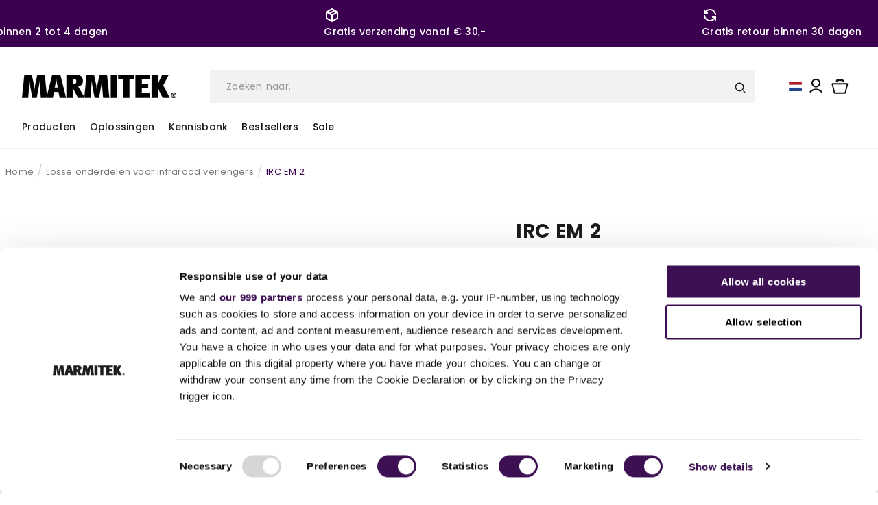

--- FILE ---
content_type: text/css
request_url: https://marmitek.com/cdn/shop/t/39/assets/custom-jdgm-styles.css?v=137022566763704389431726653350
body_size: -42
content:
.jdgm-swiper{margin-bottom:.5rem}.jdgm-btn{font-size:14px!important;font-weight:500!important;border-radius:0!important}.jdgm-review-tab .jdgm-rev__buyer-badge{padding-top:5px;padding-bottom:5px}.jdgm-row-actions,.jdgm-paginate,.jdgm-rev{border-color:#f9f9f9!important}.jdgm-form{border-radius:0!important;text-align:start}.jdgm-form__fieldset input,textarea{font-size:14px;border-radius:0!important}.jdgm-btn.jdgm-btn--solid.jdgm-paginate__load-more{font-size:12px;background-color:transparent;color:#000;border:0px;transition:color .2s}.jdgm-btn.jdgm-btn--solid.jdgm-paginate__load-more:hover{color:#3c0050;background-color:transparent}.jdgm-review-tab .jdgm-rev__buyer-badge{background:#3c0050}.jdgm-review-tab .jdgm-rev__icon:before{color:#3c0050}.jdgm-review-tab .jdgm-rev__icon:after{background:#3c0050!important;background-color:#3c0050!important}.jdgm-review-tab .jdgm-rev__author,.jdgm-review-tab .jdgm-sort-dropdown-wrapper .jdgm-sort-dropdown,.jdgm-review-tab .jdgm-sort-dropdown-wrapper .jdgm-sort-dropdown-arrow{color:#191b1d!important}.jdgm-review-tab .jdgm-widget-actions-wrapper .jdgm-write-rev-link{border-radius:0;font-size:14px;font-weight:600;text-transform:uppercase;display:flex;justify-content:center;align-items:center;text-align:center;background-color:transparent;color:var(--color-primary-100);height:4.8rem;border:0;border-left:2px solid var(--color-primary-100);padding:1.2rem 3.2rem 1.2rem 2.4rem;overflow:hidden;position:relative;z-index:1;transition:color .3s ease}.jdgm-review-tab .jdgm-widget-actions-wrapper .jdgm-write-rev-link:before{content:"";position:absolute;transform:skew(-12deg);left:0;top:0;right:0;bottom:0;border-right:2px solid var(--color-primary-100);margin-left:-.6rem;z-index:-1;width:100%;border-top:2px solid var(--color-primary-100);border-bottom:2px solid var(--color-primary-100)}.jdgm-review-tab .jdgm-widget-actions-wrapper .jdgm-write-rev-link:hover{color:#fff!important;opacity:1}.jdgm-review-tab .jdgm-widget-actions-wrapper .jdgm-write-rev-link:hover:before{background-color:var(--color-primary-100)}.jdgm-review-tab .jdgm-write-rev-link.jdgm-write-rev-link:not([disabled]):hover,.jdgm-review-tab .jdgm-write-rev-link.jdgm-write-rev-link:focus{background-color:transparent;color:var(--color-primary-100)}.jdgm-review-tab .jdgm-form input[type=text]:focus,.jdgm-review-tab .jdgm-form input[type=text]:focus-visible,.jdgm-review-tab .jdgm-form input[type=email]:focus,.jdgm-review-tab .jdgm-form input[type=email]:focus-visible,.jdgm-review-tab .jdgm-form input[type=url]:focus,.jdgm-review-tab .jdgm-form input[type=url]:focus-visible,.jdgm-review-tab .jdgm-form textarea:focus,.jdgm-review-tab .jdgm-form textarea:focus-visible{border-color:var(--color-primary-100)}.jdgm-review-tab .jdgm-widget .jdgm-form__fieldset-actions .jdgm-cancel-question,.jdgm-review-tab .jdgm-widget .jdgm-form__fieldset-actions .jdgm-cancel-rev{border:2px solid var(--color-primary-100);color:var(--color-primary-100);background-color:transparent}.jdgm-review-tab .jdgm-widget .jdgm-form__fieldset-actions .jdgm-cancel-question:hover,.jdgm-review-tab .jdgm-widget .jdgm-form__fieldset-actions .jdgm-cancel-rev:hover{border:2px solid var(--color-primary-100);color:var(--color-primary-100);background-color:transparent;opacity:1}.jdgm-review-tab .jdgm-widget .jdgm-form__fieldset-actions .jdgm-review-search,.jdgm-review-tab .jdgm-widget .jdgm-form__fieldset-actions .jdgm-submit-rev{border:2px solid var(--color-primary-100);border:none;background-color:var(--color-primary-100);color:#fff}.jdgm-review-tab .jdgm-widget .jdgm-form__fieldset-actions .jdgm-review-search:hover,.jdgm-review-tab .jdgm-widget .jdgm-form__fieldset-actions .jdgm-submit-rev:hover{border:2px solid var(--color-primary-100);border:none;background-color:var(--color-primary-100);color:#fff;opacity:1}@media (max-width: 991px) and (min-width: 768px){.jdgm-review-tab .jdgm-widget-actions-wrapper .jdgm-write-rev-link{margin:0 auto}}.jdgm-widget .jdgm-all-reviews-text .jdgm-all-reviews-text--style-branded{margin:3rem 0}.jdgm-widget .jdgm-all-reviews-text .jdgm-all-reviews-text--style-branded .jdgm-star{color:#ffaa29!important}
/*# sourceMappingURL=/cdn/shop/t/39/assets/custom-jdgm-styles.css.map?v=137022566763704389431726653350 */


--- FILE ---
content_type: text/javascript
request_url: https://marmitek.com/cdn/shop/t/39/assets/product-tabs.js?v=108805131821946221391690800065
body_size: -585
content:
function showTab(ind) {
  let sidebarButtons = document.querySelectorAll('.product_tabs_sidebar .sidebar_button');
  let tabContents = document.querySelectorAll('.product_tabs_contents .product_tabs_content');

  sidebarButtons.forEach(button => button.classList.remove('active'));
  tabContents.forEach(tab => tab.classList.remove('active'));

  let activeButton = document.querySelector(`.product_tabs_sidebar .sidebar_button.tab__${ind}`);
  let activeTab = document.querySelector(`.product_tabs_contents .product_tabs_content__${ind}`);
  
  if (activeButton) activeButton.classList.add('active');
  if (activeTab) activeTab.classList.add('active');

  if(window.matchMedia("(max-width: 768px)").matches && activeTab) {
    activeTab.scrollIntoView();
  }
}


--- FILE ---
content_type: text/javascript
request_url: https://marmitek.com/cdn/shop/t/39/compiled_assets/scripts.js?v=50965
body_size: 808
content:
(function(){var __sections__={};(function(){for(var i=0,s=document.getElementById("sections-script").getAttribute("data-sections").split(",");i<s.length;i++)__sections__[s[i]]=!0})(),function(){if(!(!__sections__["contact-form"]&&!Shopify.designMode))try{document.addEventListener("DOMContentLoaded",function(){console.log("DOM Content Loaded");const webshopJa=document.getElementById("webshop-ja"),webshopNee=document.getElementById("webshop-nee"),ordernummerField=document.getElementById("ordernummer-field"),productleeftijdField=document.getElementById("productleeftijd-field"),fileInput=document.getElementById("ContactForm-photos"),fileList=document.getElementById("fileList");let filesArray=[];(!webshopJa||!webshopNee||!fileInput||!fileList)&&console.error("One or more DOM elements are missing:",{webshopJa,webshopNee,fileInput,fileList});function toggleFields(){console.log("Toggling fields based on radio button selection"),webshopJa?.checked?(console.log("Webshop 'Ja' selected"),ordernummerField.style.display="block",productleeftijdField.style.display="none"):webshopNee?.checked?(console.log("Webshop 'Nee' selected"),ordernummerField.style.display="none",productleeftijdField.style.display="block"):console.warn("No radio button selected")}webshopJa&&webshopNee?(webshopJa.addEventListener("change",toggleFields),webshopNee.addEventListener("change",toggleFields),toggleFields()):console.error("Radio buttons for 'Webshop' are not found"),fileInput?fileInput.addEventListener("change",function(event){console.log("Files selected:",event.target.files),Array.from(event.target.files).forEach(file=>filesArray.push(file)),updateFileList()}):console.error("File input not found");function updateFileList(){console.log("Updating file list"),fileList.innerHTML="",filesArray.forEach((file,index)=>{const li=document.createElement("li");li.innerHTML=`<button type="button" onclick="removeFile(${index})">Remove</button> <span>${file.name}</span>`,fileList.appendChild(li)})}window.removeFile=function(index){console.log("Removing file at index:",index),filesArray.splice(index,1),updateFileList()},fileInput.closest("form")?fileInput.closest("form").addEventListener("submit",function(event){console.log("Form submission started");try{const dataTransfer=new DataTransfer;filesArray.forEach(file=>{console.log("Adding file to DataTransfer:",file),dataTransfer.items.add(file)}),fileInput.files=dataTransfer.files,console.log("Files added to file input:",fileInput.files)}catch(error){console.error("Error during form submission:",error)}}):console.error("Form element for file input not found")})}catch(e){console.error(e)}}(),function(){if(__sections__.header)try{class StickyHeader extends HTMLElement{constructor(){super()}connectedCallback(){this.header=document.querySelector(".section-header"),this.headerIsAlwaysSticky=this.getAttribute("data-sticky-type")==="always"||this.getAttribute("data-sticky-type")==="reduce-logo-size",this.headerBounds={},this.setHeaderHeight(),window.matchMedia("(max-width: 990px)").addEventListener("change",this.setHeaderHeight.bind(this)),this.headerIsAlwaysSticky&&this.header.classList.add("shopify-section-header-sticky"),this.currentScrollTop=0,this.preventReveal=!1,this.predictiveSearch=this.querySelector("predictive-search"),this.onScrollHandler=this.onScroll.bind(this),this.hideHeaderOnScrollUp=()=>this.preventReveal=!0,this.addEventListener("preventHeaderReveal",this.hideHeaderOnScrollUp),window.addEventListener("scroll",this.onScrollHandler,!1),this.createObserver()}setHeaderHeight(){document.documentElement.style.setProperty("--header-height",`${this.header.offsetHeight}px`)}disconnectedCallback(){this.removeEventListener("preventHeaderReveal",this.hideHeaderOnScrollUp),window.removeEventListener("scroll",this.onScrollHandler)}createObserver(){new IntersectionObserver((entries,observer2)=>{this.headerBounds=entries[0].intersectionRect,observer2.disconnect()}).observe(this.header)}onScroll(){const scrollTop=window.pageYOffset||document.documentElement.scrollTop;if(!(this.predictiveSearch&&this.predictiveSearch.isOpen)){if(scrollTop>this.currentScrollTop&&scrollTop>this.headerBounds.bottom){if(this.header.classList.add("scrolled-past-header"),this.preventHide)return;requestAnimationFrame(this.hide.bind(this))}else scrollTop<this.currentScrollTop&&scrollTop>this.headerBounds.bottom?(this.header.classList.add("scrolled-past-header"),this.preventReveal?(window.clearTimeout(this.isScrolling),this.isScrolling=setTimeout(()=>{this.preventReveal=!1},66),requestAnimationFrame(this.hide.bind(this))):requestAnimationFrame(this.reveal.bind(this))):scrollTop<=this.headerBounds.top&&(this.header.classList.remove("scrolled-past-header"),requestAnimationFrame(this.reset.bind(this)));this.currentScrollTop=scrollTop}}hide(){this.headerIsAlwaysSticky||(this.header.classList.add("shopify-section-header-hidden","shopify-section-header-sticky"),this.closeMenuDisclosure(),this.closeSearchModal())}reveal(){this.headerIsAlwaysSticky||(this.header.classList.add("shopify-section-header-sticky","animate"),this.header.classList.remove("shopify-section-header-hidden"))}reset(){this.headerIsAlwaysSticky||this.header.classList.remove("shopify-section-header-hidden","shopify-section-header-sticky","animate")}closeMenuDisclosure(){this.disclosures=this.disclosures||this.header.querySelectorAll("header-menu"),this.disclosures.forEach(disclosure=>disclosure.close())}closeSearchModal(){this.searchModal=this.searchModal||this.header.querySelector("details-modal"),this.searchModal.close(!1)}}customElements.define("sticky-header",StickyHeader)}catch(e){console.error(e)}}()})();
//# sourceMappingURL=/cdn/shop/t/39/compiled_assets/scripts.js.map?v=50965


--- FILE ---
content_type: text/javascript
request_url: https://marmitek.com/cdn/shop/t/39/assets/bundle-products.js?v=182949727601721489761690784994
body_size: 784
content:
customElements.get("bundle-products")||customElements.define("bundle-products",class extends HTMLElement{constructor(){super(),document.querySelector("bundle-products")&&(this.selectedProducts=[],this.discount_type=this.querySelector("#discount_type").value,this.discount_value=Number(this.querySelector("#discount_value").value),this.regular_price=Number(this.querySelector("#bundle_regular_price").value),this.sale_price=Number(this.querySelector("#bundle_sale_price").value),this.regular_price_wrapper=this.querySelector("#bundle_regular_price_wrapper"),this.sale_price_wrapper=this.querySelector("#bundle_sale_price_wrapper"),this.cart=document.querySelector("cart-notification")||document.querySelector("cart-drawer"),this.add_all_items_button=this.querySelector("button.add_all_items"),this.add_all_items_button.addEventListener("click",_=>this.addAllItems()),this.registerClickEvents())}addAllItems(){this.querySelectorAll(".bundle-products li input[id*='bundle-product']:checked").forEach(bundle_product=>{const variant_id=bundle_product.value;this.selectedProducts.push({id:variant_id,quantity:1})});const currentProductVariantIdInput=document.querySelector("product-form form input[name='id']");if(currentProductVariantIdInput!==null){const newProduct={id:currentProductVariantIdInput.value,quantity:1};this.selectedProducts.push(newProduct)}else console.error("Could not find product variant ID input");this.addCart(!0)}async addCart(openDrawerMenu=!0){const config=fetchConfig();config.headers["Content-Type"];const formBody={items:[]};if(this.selectedProducts.length<=0)return;this.selectedProducts.forEach(product=>{formBody.items.push({id:Number(product.id),quantity:1})});let sections_to_render=this.cart.getSectionsToRender().map(section=>section.id);this.cart&&(formBody.sections=sections_to_render,formBody.sections_url=window.location.pathname,this.cart.setActiveElement(document.activeElement)),config.body=JSON.stringify(formBody),fetch(`${routes.cart_add_url}`,config).then(response=>response.json()).then(async response=>{if(!response.status){if(!this.cart){window.location=window.routes.cart_url;return}}this.error||publish(PUB_SUB_EVENTS.cartUpdate,{source:"product-form"}),this.error=!1,response.sections||(response.sections=await fetch(`/?sections=${sections_to_render}`).then(t=>t.json())),await this.cart.renderContents(response,openDrawerMenu)}).catch(e=>{console.error(e)}).finally(()=>{this.add_all_items_button.classList.remove("loading"),this.cart&&this.cart.classList.contains("is-empty")&&this.cart.classList.remove("is-empty"),this.error||(this.selectedProducts=[],this.add_all_items_button.removeAttribute("aria-disabled"))})}updateTotalPrice(price,oldPrice,isPlus){isPlus?(this.regular_price+=Number(oldPrice),this.sale_price+=Number(price)):(this.regular_price-=Number(oldPrice),this.sale_price-=Number(price)),this.updatePrices()}updatePrices(){this.regular_price_wrapper.innerText=Shopify.formatMoney(this.regular_price),this.sale_price_wrapper.innerText=Shopify.formatMoney(this.sale_price);const will_inactive_items=document.querySelectorAll(".hide-on-inactive-bundle");will_inactive_items.length!=0&&will_inactive_items.forEach(elem=>elem.classList.toggle("opacity-0",this.sale_price>=this.regular_price))}onVariantChanged(){const activeBundles=document.querySelectorAll("bundle-products li input:checked");if(activeBundles.length==0)return;const calculateSalePrice=function(acc,val){const{price}=val.dataset;return price?acc+Number(price):0},calculateRegularPrice=function(acc,val){const{oldPrice}=val.dataset;return oldPrice?acc+Number(oldPrice):0},totalSalePrice=Array.from(activeBundles).reduce(calculateSalePrice,0),totalRegularPrice=Array.from(activeBundles).reduce(calculateRegularPrice,0);if(!window.currentVariant){console.log("Current variant not defined");return}this.sale_price=totalSalePrice+Number(window.currentVariant.price),this.regular_price=totalRegularPrice+Number(window.currentVariant.price),this.updatePrices()}registerClickEvents(){this.querySelectorAll("bundle-products li select[name='variant_id']").forEach(variant_selector=>{variant_selector&&variant_selector.addEventListener("change",e=>{e.preventDefault();const target_variant_input_selector=e.target.dataset.depended_input,target_variant_input=document.getElementById(target_variant_input_selector);if(!target_variant_input||!(target_variant_input instanceof HTMLInputElement))return;target_variant_input.value=e.target.value;const selected_option=e.target.selectedOptions[0];if(!selected_option)return;const{price,oldPrice}=selected_option.dataset,product_info_wrapper=e.target.parentNode;target_variant_input.setAttribute("data-price",price),target_variant_input.setAttribute("data-old-price",oldPrice);const old_price_wrapper=product_info_wrapper.querySelector(".text-compare-price");old_price_wrapper&&(old_price_wrapper.innerText=Shopify.formatMoney(oldPrice));const price_wrapper=product_info_wrapper.querySelector(".text-price");price_wrapper&&(price_wrapper.innerText=Shopify.formatMoney(price)),this.onVariantChanged()})}),this.querySelectorAll("bundle-products li input").forEach(bundle_input=>{bundle_input&&bundle_input.addEventListener("input",e=>{const{price,oldPrice}=e.target.dataset;this.updateTotalPrice(price,oldPrice,e.target.checked)})})}}),window.bundleVariantChangeEvent=()=>{subscribe(PUB_SUB_EVENTS.variantChange,({data})=>{document.querySelector(".bundle_prices_wrapper").innerHTML=data.html.querySelector(".bundle_prices_wrapper").innerHTML})},document.addEventListener("DOMContentLoaded",()=>{window.bundleVariantChangeEvent()});
//# sourceMappingURL=/cdn/shop/t/39/assets/bundle-products.js.map?v=182949727601721489761690784994
